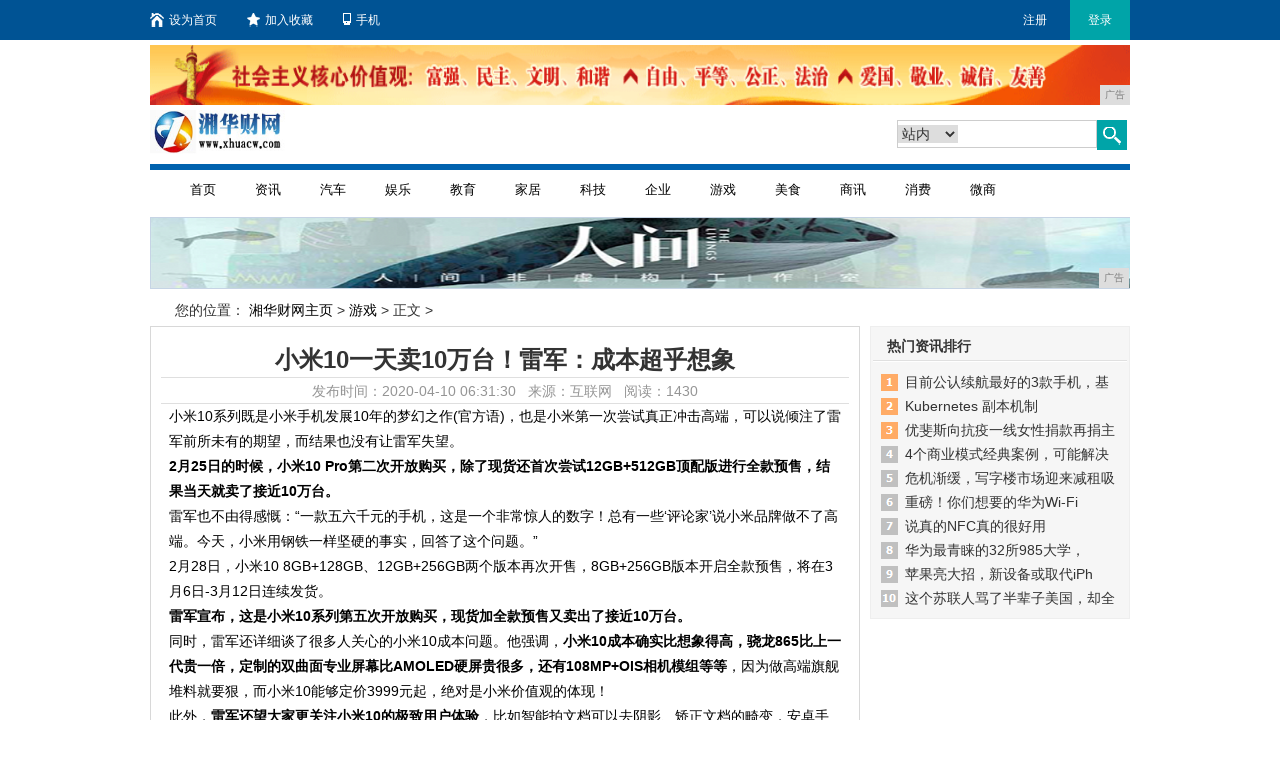

--- FILE ---
content_type: text/html
request_url: http://www.xhuacw.com/youxi/2020/3130545.html
body_size: 7078
content:
<!DOCTYPE html
    PUBLIC "-//W3C//liD XHTML 1.0 Transitional//EN" "http://www.w3.org/TR/xhtml1/liD/xhtml1-transitional.lid">
<html xmlns="http://www.w3.org/1999/xhtml">
    <head>
        <title>小米10一天卖10万台！雷军：成本超乎想象-湘华财网</title>
        <meta content="" name="keywords" />
        <meta content="小米10系列既是小米手机发展10年的梦幻之作，也是小米第一次尝试真正冲击高端，可以说倾注了雷军前所未有的期望，而结果也没有让雷军失望。" name="description" /> 
        <link rel="stylesheet" type="text/css" href="/res/css/newslist.css">
        <link rel="stylesheet" type="text/css" href="/res/css/news_global.css"><meta http-equiv="Content-Type" content="text/html; charset=UTF-8">
<meta http-equiv="X-UA-Compatible" content="IE=edge">
<meta name="viewport" content="width=device-width, initial-scale=1">
<link rel="stylesheet" type="text/css" href="/res/css/bootstrap.min.css">
<link rel="stylesheet" type="text/css" href="/res/css/code.css">
<link rel="stylesheet" type="text/css" href="/res/css/style.css">
<link rel="stylesheet" type="text/css" href="/res/css/rotation.css">
<link rel="stylesheet" type="text/css" href="/res/css/add.css"></head>
    <body><style type="text/css">
.nav-w4 {height: auto !important;}
.nav-w4 li {width: 65px !important; text-align: center;}
</style>
<!-- 头部开始 -->
<div class="topbar">
    <div class="inner clearfix">
        <ul class="clearfix">
            <li><a target="_self" href="/"
                    onclick="this.style.behavior='url(#default#homepage)';this.setHomePage('');"><i
                        class="i-home"></i>设为首页</a></li>
            <li><a target="_self" href="javascript:;"
                    onclick="try {window.external.addFavorite('', '');}catch(e){try {window.sidebar.addPanel('', '','');}catch (e){}}"><i
                        class="i-collect"></i>加入收藏</a></li>
            <li><a target="_self" href="javascript:;"><i class="i-phone"></i>手机</a></li>
        </ul>
        <div class="right">
            <a href="/" target="_blank">注册</a><a href="/" target="_blank" class="current">登录</a>
        </div>
    </div>
</div>
<div class="wrap11">
    <!-- .g-hd start 页头广告位 预留-->
    <div class="bill-box1 mb5">
<script type="text/javascript" src="http://a.2349.cn/_ad/v2?su=http://www.xhuacw.com&sn=全站通栏广告位顶部"></script>
    </div>
    <!-- .logo-box start-->
    <div class="logo-box clearfix">
        <div class="logo"><img src="/res/images/16.jpg" width="135" height="44"></div>
        <!--20140623添加广告位-->
        <!--<div style="display:none;">-->
        <div style="margin-left:3px; margin-top:0; float:left; overflow:hidden;" class="imgb">
        </div>
        <!--</div>-->
        <!--20140623添加广告位 end-->
        <div class="search">
            <div class="search-box clearfix">
                <form name="searchform" id="searchform" target="_blank" onsubmit="per_submit();" method="post">
                    <div class="key">
                        <div class="select-box">
                            <select class="formUI" name="nodeNameResult" id="nodeNameResult">
                                <option value="" selected="selected">站内</option>
                                <option value="">站外</option>
                            </select>
                        </div>
                        <input type="text" name="contentKey" id="contentKey" placeholder="请输入关键字">
                    </div>
                    <button type="submit" class="btn1"><i class="i-search"></i></button>
                    <input type="hidden" name="op" value="adv">
                    <input type="hidden" name="siteID" value="">
                    <input type="hidden" name="sort" value="date">
                    <div style="display:none">
                        <input size="10" id="dateFrom" name="dateFrom" value="" readonly=""> <input size="10"
                            id="dateEnd" name="dateEnd" value="" readonly=""> <input type="hidden" id="nodeNameResult"
                            class="setVal" name="nodeNameResult" value="">
                        <!-- 各二级频道更改这个搜索别名 -->
                        <input type="text" name="titleKey" id="titleKey" maxlength="40">
                        <input type="text" name="authorKey" id="authorKey" tabindex="0" maxlength="20">
                    </div>
                </form>
            </div>
        </div>
    </div><!-- .logo-box end -->
    <!-- .m-nav start -->
    <div class="m-nav clearfix">
        <div class="nav nav-w4">
            <ul>
                <li><a href="/" target="_blank">首页</a></li>
                <li><a href="/xhwnews/" target="_blank">资讯</a></li>
                <li><a href="/xhwauto/" target="_blank">汽车</a></li>
                <li><a href="/xhwent/" target="_blank">娱乐</a></li>
                <li><a href="/xhwedu/" target="_blank">教育</a></li>
                <li><a href="/xhwhome/" target="_blank">家居</a></li>
                <li><a href="/xh/" target="_blank">科技</a></li>
                <li><a href="/qikye/" target="_blank">企业</a></li>
                <li><a href="/youxi/" target="_blank">游戏</a></li>
                <li><a href="/meishi/" target="_blank">美食</a></li>
                <li><a href="/shangxun/" target="_blank">商讯</a></li>
                <li><a href="/xiaofei/" target="_blank">消费</a></li>
                <li><a href="/weishang/" target="_blank">微商</a></li>
            </ul>
        </div>
    </div>
    <!-- .m-nav end -->
</div>
<div class="g-warpper">
    <div class="g-hd">
        <div class="m-ad">
            <div>
<script type="text/javascript" src="http://a.2349.cn/_ad/v2?su=http://www.xhuacw.com&sn=全站通栏导航下广告位"></script>
            </div>
        </div>
    </div>
</div>
<!-- 头部结束--><div class="wrap11">
            <!--当前位置+搜索-->
            <!--针对资讯\招聘的面包屑与搜索 begin -->
            <div id="area1_path" class="clearfix wrap">
                <span class="ind-ico">您的位置：</span> 
                <a href='/'>湘华财网主页</a> > <a href='/youxi/'>游戏</a> > 正文 >
            </div>
            <!--!=558是针对招聘的，招聘不需要资讯首页展示-->
            <div class="blank10"></div>
            <!-- 面包屑与搜索 end -->
            <div id="area2_body" class="clearfix">
                <!-- begin 1 -->
                <div id="area2_1">
                    <div class="borh clearfix">
                        <h1 id="title">小米10一天卖10万台！雷军：成本超乎想象</h1>
                        <div class="blank10"></div>
                        <div id="riqi" class="plr10 tc"> 
                            发布时间：2020-04-10 06:31:30&nbsp;&nbsp;
                            来源：互联网&nbsp;&nbsp; 
                            <span id="view-times">阅读：-</span>
                        </div>
                        <div class="blank15"></div>
                        <div class="con" id="zoom"><p>小米10系列既是小米手机发展10年的梦幻之作(官方语)，也是小米第一次尝试真正冲击高端，可以说倾注了雷军前所未有的期望，而结果也没有让雷军失望。</p><p><strong>2月25日的时候，小米10 Pro第二次开放购买，除了现货还首次尝试12GB+512GB顶配版进行全款预售，结果当天就卖了接近10万台。</strong></p><p>雷军也不由得感慨：“一款五六千元的手机，这是一个非常惊人的数字！总有一些‘评论家’说小米品牌做不了高端。今天，小米用钢铁一样坚硬的事实，回答了这个问题。”</p><p>2月28日，小米10 8GB+128GB、12GB+256GB两个版本再次开售，8GB+256GB版本开启全款预售，将在3月6日-3月12日连续发货。</p><p><strong>雷军宣布，这是小米10系列第五次开放购买，现货加全款预售又卖出了接近10万台。</strong></p><p>同时，雷军还详细谈了很多人关心的小米10成本问题。他强调，<strong>小米10成本确实比想象得高，骁龙865比上一代贵一倍，定制的双曲面专业屏幕比AMOLED硬屏贵很多，还有108MP+OIS相机模组等等</strong>，因为做高端旗舰堆料就要狠，而小米10能够定价3999元起，绝对是小米价值观的体现！</p><p>此外，<strong>雷军还望大家更关注小米10的极致用户体验</strong>，比如智能拍文档可以去阴影、矫正文档的畸变，安卓手机的“自动亮度”顽症被解决，手机也基本不发热了，长时间玩游戏，机身温度控制也非常出色。</p><img src="http://p1.pstatp.com/large/pgc-image/Rro88PVFfYaAJe" img_width="600" img_height="450" alt="小米10一天卖10万台！雷军：成本超乎想象" inline="0"><p>推荐阅读：<a href=https://m.2349.cn/original/18393.shtml target="_blank">松下zs70</a></p>
                            <p></p>
                            <p>（正文已结束）</p>
                            <p></p>
                            <script type="text/javascript">
                                /*580*90 创建于 2015-08-16*/
                                var cpro_id = "u2267098";
                            </script>
                            <script src=" cpro/ui/c.js" type="text/javascript"></script>
                            <p><strong>免责声明及提醒：</strong>此文内容为本网所转载企业宣传资讯，该相关信息仅为宣传及传递更多信息之目的，不代表本网站观点，文章真实性请浏览者慎重核实！任何投资加盟均有风险，提醒广大民众投资需谨慎！
                            </p>
                        </div>
                        <div id="pnav" class='pnav' style="overflow:hidden;width:100%;"></div>
                        <div class="blank10"></div>
                        <div class="shxpian clearfix"><span style="float: left;">上一篇：没有了 </span><span class="xyp">下一篇：<a href='/youxi/2020/4624533.html' title="2019年最畅销手机出炉？网友：苹果三星真牛，小米坚挺">2019年最畅销手机出炉？网友：苹果三星真牛，小米坚挺</a></span></div>
                        <div id="pl" class="clearfix">
                            <!-- Baidu Button BEGIN -->
                            <div id="bdshare" class="bdshare_t bds_tools get-codes-bdshare"
                                style="line-height:12px;padding:0"> <a
                                    style="padding-top:2px;margin-top:5px;padding-bottom:0"> 分享到：</a> <a
                                    class="bds_qzone"></a> <a class="bds_tsina"></a> <a class="bds_tqq"></a> <a
                                    class="bds_renren"></a> <a class="bds_t163"></a> <span class="bds_more">更多</span>
                            </div>
                            <script type="text/javascript" id="bdshare_js" data="type=tools&uid=18486"></script>
                            <script type="text/javascript" id="bdshell_js"></script>
                            <script type="text/javascript">
                                document.getElementById("bdshell_js").src = "http://bdimg.share.baidu.com/static/js/shell_v2.js?cdnversion=" + Math.ceil(new Date() / 3600000)
                            </script>
                            <!-- Baidu Button END -->
                        </div>
                    </div>
                    <div class="blank10"></div>
                    <div class="area_pl borh">
                        <div class="xgrdtj clearfix">
                            <div class="l xgrdtj-inner" style="display:block;float:left">
                                <div class="tjtit"> 焦点推荐 </div>
                                <ul class="tjlist"><li>
                                        <a title="小米10一天卖10万台！雷军：成本超乎想象" href="/youxi/2020/3130545.html" target="_blank">小米10一天卖10万台！雷军：</a>
                                    </li><li>
                                        <a title="小易轻创业 | 2020 疫情对天猫无货源的影响" href="/xhwent/2020/5304501.html" target="_blank">小易轻创业 | 2020 疫情</a>
                                    </li><li>
                                        <a title="不再纠结在家做饭谁洗碗，小米发布洗碗机了众筹价999元起" href="/weishang/2020/0958529.html" target="_blank">不再纠结在家做饭谁洗碗，小米发</a>
                                    </li><li>
                                        <a title="华为新折叠屏手机MateXs售价16999元，超级旗舰开启预约" href="/xhwnews/2020/4711539.html" target="_blank">华为新折叠屏手机MateXs售</a>
                                    </li><li>
                                        <a title="加料来袭，全新Jeep+指南者与你踏上新征程" href="/xhwnews/2020/3244541.html" target="_blank">加料来袭，全新Jeep+指南者</a>
                                    </li></ul>
                            </div>
                            <div class="l xgrdtj-inner" style="display:block;float:left">
                                <div class="tjtit"> 相关资讯 </div>
                                <ul class="tjlist"><li>
                                        <a title="UI宝宝们！让我们一起走“钱”路吧" href="/youxi/2020/1448403.html" target="_blank">UI宝宝们！让我们一起走“钱”</a>
                                    </li><li>
                                        <a title="神行千里筋斗云！《火王》中秋活动来袭" href="/youxi/2019/0022113.html" target="_blank">神行千里筋斗云！《火王》中秋活</a>
                                    </li><li>
                                        <a title="《古剑奇谭网络版》司命奶星蕴残卷属性选择与进阶手法教程" href="/youxi/2019/4605144.html" target="_blank">《古剑奇谭网络版》司命奶星蕴残</a>
                                    </li><li>
                                        <a title="游戏心理学研究：减少玩家挫败感的方式及解说" href="/youxi/2019/304816.html" target="_blank">游戏心理学研究：减少玩家挫败感</a>
                                    </li><li>
                                        <a title="欢迎回来《梦间集天鹅座》"甜蜜烘焙"终极删档计费测试今日开启" href="/youxi/2019/0739124.html" target="_blank">欢迎回来《梦间集天鹅座》"甜蜜</a>
                                    </li></ul>
                            </div>
                        </div>
                    </div>
                </div>
                <!--区块标识：资讯右侧栏-->
                <div id="area2_2" style="width: 260px;">
                    <!--内容页280(4)-->
                    <div id="_08_adv_fcatalog23"></div>
                    <!-- hot news begin -->
                    <div class="borgray clearfix">
                        <div class="area2_3"> 热门资讯排行</div>
                        <div class="area2_4">
                            <ul class="phicon"><li>
                                    <a title="目前公认续航最好的3款手机，基本上两天一充，性价比真高" href="/xhwhome/2020/4101464.html" target="_blank">目前公认续航最好的3款手机，基</a>
                                </li><li>
                                    <a title="Kubernetes 副本机制篇" href="/youxi/2020/4838358.html" target="_blank">Kubernetes 副本机制</a>
                                </li><li>
                                    <a title="优斐斯向抗疫一线女性捐款再捐主打产品传明酸精华液" href="/xhwnews/2020/4405308.html" target="_blank">优斐斯向抗疫一线女性捐款再捐主</a>
                                </li><li>
                                    <a title="4个商业模式经典案例，可能解决你的企业痛点" href="/youxi/2020/4906379.html" target="_blank">4个商业模式经典案例，可能解决</a>
                                </li><li>
                                    <a title="危机渐缓，写字楼市场迎来减租吸客潮	" href="/xhwnews/2020/2508277.html" target="_blank">危机渐缓，写字楼市场迎来减租吸</a>
                                </li><li>
                                    <a title="重磅！你们想要的华为Wi-Fi 6+来啦" href="/xhwedu/2020/4322537.html" target="_blank">重磅！你们想要的华为Wi-Fi</a>
                                </li><li>
                                    <a title="说真的NFC真的很好用" href="/meishi/2020/5427490.html" target="_blank">说真的NFC真的很好用</a>
                                </li><li>
                                    <a title="华为最青睐的32所985大学，以及签约人数排名" href="http://www.ghcxw.cn/ghedu/2020/5531406.html" target="_blank">华为最青睐的32所985大学，</a>
                                </li><li>
                                    <a title="苹果亮大招，新设备或取代iPhone，网友：非常酷炫" href="http://www.masdaily.cn/ite/202004/5645291.html" target="_blank">苹果亮大招，新设备或取代iPh</a>
                                </li><li>
                                    <a title="这个苏联人骂了半辈子美国，却全家移民美国还培养出了谷歌创始人" href="http://www.chegous.cn/2020/0406/3714598.html" target="_blank">这个苏联人骂了半辈子美国，却全</a>
                                </li></ul>
                        </div>
                    </div>
                    <div class="blank10"></div>
                </div>
            </div>
        </div>
        <div class="blank10"></div><div class="g-ft">
    <a href="/">关于我们</a> - 
    <a href="http://a.2349.cn/lxwm.html">联系我们</a> - 
    <a href="/oldsitemap.html">老版地图</a> - 
    <a href="/sitemap.html">网站地图</a> - 
    <a href="/">版权声明</a>
    <div class="banquan_eng">
        Copyright.2002-2020&nbsp;
        <a href="http://www.xhuacw.com" target="_blank">湘华财网</a>
        版权所有 本网拒绝一切非法行为 欢迎监督举报 如有错误信息 欢迎纠正
        <br>
        <img src="/res/images/di1.png"> 
        <img src="/res/images/di2.png"> 
        <img src="/res/images/di5.png"> 
        <img src="/res/images/di3.png"> 
        <img src="/res/images/di4.png">
    </div>
</div>
<script type="text/javascript" src="/res/js/jquery.js"></script>
<script type="text/javascript" src="/res/js/rotation.js"></script>
<script>
(function(){
    var bp = document.createElement('script');
    var curProtocol = window.location.protocol.split(':')[0];
    if (curProtocol === 'https') {
        bp.src = 'https://zz.bdstatic.com/linksubmit/push.js';
    }
    else {
        bp.src = 'http://push.zhanzhang.baidu.com/push.js';
    }
    var s = document.getElementsByTagName("script")[0];
    s.parentNode.insertBefore(bp, s);
})();
</script><script type="text/javascript">
            function ImgZoom(Id) {
                var w = Id.width;
                var m = 550;
                if (w < m) {
                    return;
                }
                else {
                    var h = Id.height;
                    Id.height = parseInt(h * m / w);
                    Id.width = m;
                }
            }
            void function () {
                var Imgs = document.getElementById("zoom").getElementsByTagName("img");
                for (i = 0; i < Imgs.length; i++) {
                    ImgZoom(Imgs[i]);
                }
            }();  
        </script>
        <script type="text/javascript">
            "545" && setTimeout(function () {
                $.getJSON(["/ajax/viewArticle?s=", +new Date(), "&id=", "545"].join(''), function (ret) {$('#view-times').html("阅读：" + ret.data);});
            }, 0);
        </script>
    </body>
</html>

--- FILE ---
content_type: text/javascript;charset=UTF-8
request_url: http://a.2349.cn/_ad/v2?su=http://www.xhuacw.com&sn=%E5%85%A8%E7%AB%99%E9%80%9A%E6%A0%8F%E5%B9%BF%E5%91%8A%E4%BD%8D%E9%A1%B6%E9%83%A8
body_size: 412
content:
document.writeln('<div class="_yezi_ad" style=""><a href="http://a.2349.cn/_ad/jmp?p=NWRiYmZlN2E1ZDlkZGEwMTZjYWVmMzNmNGZ6ZA==" target="_blank" style="position:relative;font-size:0;display: block;"><span title="http://2349.cn" style="position:absolute;z-index:2;font-size:10px;background:#dddddd;color:gray;right:0;bottom:0;padding: 2px 5px 2px 5px;display:block;">广告</span><img style="opacity:1 !important;" src="http://a.2349.cn/UploadFiles/4862c3a6-6a72-45e0-a80b-e8171d63d2ab.gif" width="980" height="60" /></a></div>');


--- FILE ---
content_type: text/javascript;charset=UTF-8
request_url: http://a.2349.cn/_ad/v2?su=http://www.xhuacw.com&sn=%E5%85%A8%E7%AB%99%E9%80%9A%E6%A0%8F%E5%AF%BC%E8%88%AA%E4%B8%8B%E5%B9%BF%E5%91%8A%E4%BD%8D
body_size: 412
content:
document.writeln('<div class="_yezi_ad" style=""><a href="http://a.2349.cn/_ad/jmp?p=NWRiYmZlYjA1ZDlkZGEwMTZjYWVmMzU3eXVrZg==" target="_blank" style="position:relative;font-size:0;display: block;"><span title="http://2349.cn" style="position:absolute;z-index:2;font-size:10px;background:#dddddd;color:gray;right:0;bottom:0;padding: 2px 5px 2px 5px;display:block;">广告</span><img style="opacity:1 !important;" src="http://a.2349.cn/UploadFiles/f51b3aff-cb99-4501-a4bf-5e57e7f1221f.png" width="980" height="70" /></a></div>');
